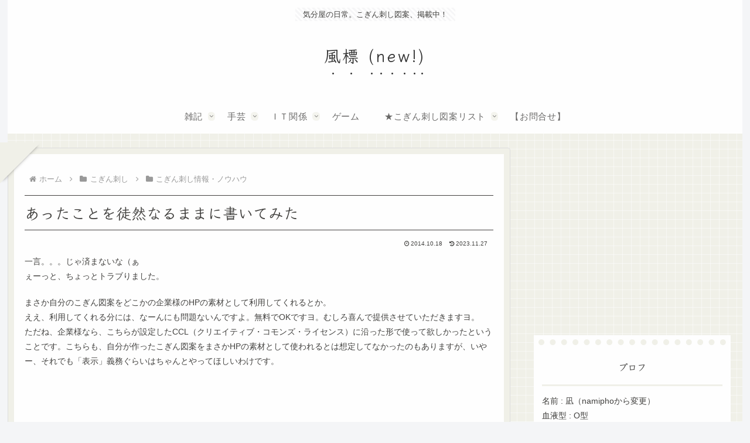

--- FILE ---
content_type: text/html; charset=utf-8
request_url: https://www.google.com/recaptcha/api2/aframe
body_size: 267
content:
<!DOCTYPE HTML><html><head><meta http-equiv="content-type" content="text/html; charset=UTF-8"></head><body><script nonce="Hmp8paKjg4oSRi3yZ-JnSw">/** Anti-fraud and anti-abuse applications only. See google.com/recaptcha */ try{var clients={'sodar':'https://pagead2.googlesyndication.com/pagead/sodar?'};window.addEventListener("message",function(a){try{if(a.source===window.parent){var b=JSON.parse(a.data);var c=clients[b['id']];if(c){var d=document.createElement('img');d.src=c+b['params']+'&rc='+(localStorage.getItem("rc::a")?sessionStorage.getItem("rc::b"):"");window.document.body.appendChild(d);sessionStorage.setItem("rc::e",parseInt(sessionStorage.getItem("rc::e")||0)+1);localStorage.setItem("rc::h",'1768892741964');}}}catch(b){}});window.parent.postMessage("_grecaptcha_ready", "*");}catch(b){}</script></body></html>